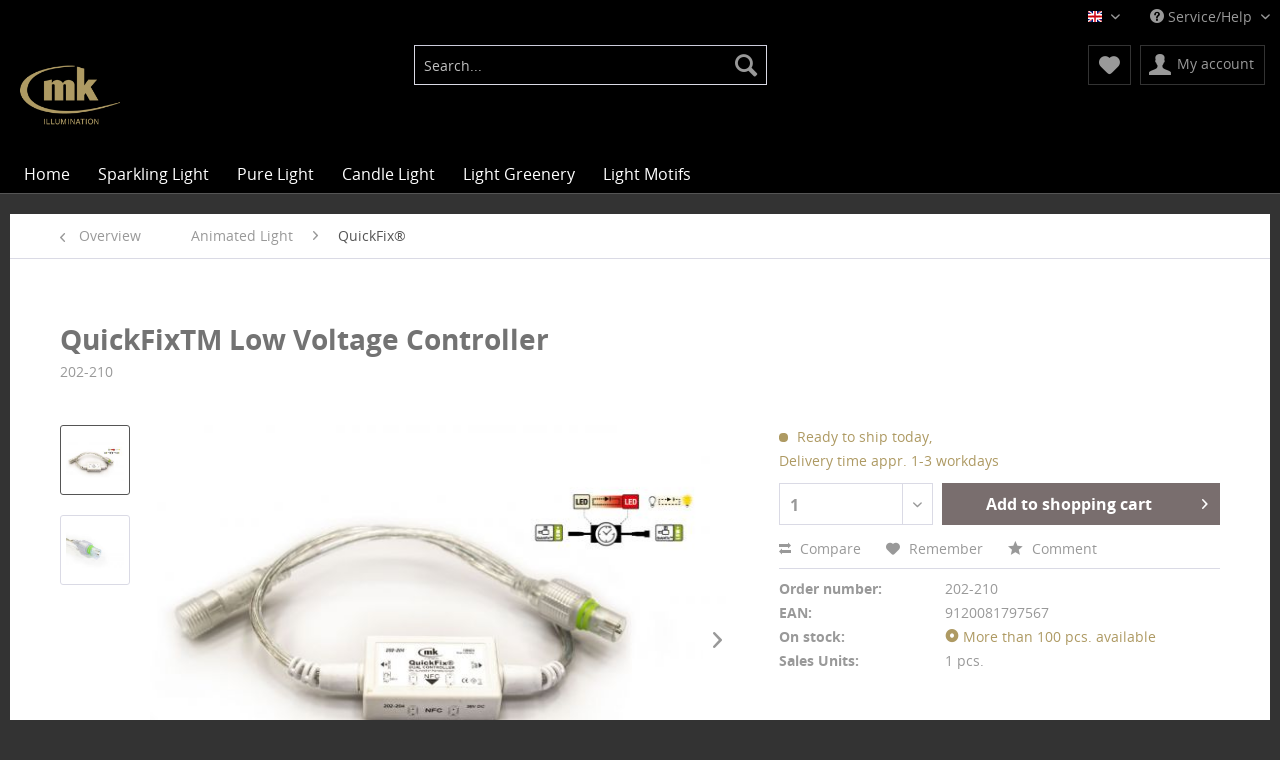

--- FILE ---
content_type: text/html; charset=UTF-8
request_url: https://shop.mk-illumination.com/animated-light/quickfix/quickfix-dualcolor-controller-preprogrammed/1014/quickfixtm-low-voltage-controller?c=542
body_size: 10669
content:
<!DOCTYPE html>
<html class="no-js" lang="en-GB" itemscope="itemscope" itemtype="http://schema.org/WebPage">
<head>
<meta charset="utf-8">
<meta name="author" content="" />
<meta name="robots" content="index,follow" />
<meta name="revisit-after" content="15 days" />
<meta name="keywords" content="effects, QuickFix™, Controller, is, Voltage, Low, The, be, with, or, can, 90W, without, battery, currentless, 120W, friendly, 200W, stored, environmentally" />
<meta name="description" content="QuickFix™ Low Voltage Controller Pre-Programmed
The Pre-programmed QuickFix™ Low Voltage Controller offers a wide variety of pre-programmed effects..." />
<meta property="og:type" content="product" />
<meta property="og:site_name" content="MK Illumination Shop" />
<meta property="og:url" content="http://shop.mk-illumination.com/animated-light/quickfix/quickfix-dualcolor-controller-preprogrammed/1014/quickfixtm-low-voltage-controller" />
<meta property="og:title" content="QuickFixTM Low Voltage Controller" />
<meta property="og:description" content="    QuickFix™ Low Voltage Controller Pre-Programmed
The Pre-programmed QuickFix™ Low Voltage Controller   offers a wide variety of pre-programmed effects that can  be modified. The effects can be customized with the help   of an..." />
<meta property="og:image" content="https://shop.mk-illumination.com/media/image/44/a9/f6/202-210_pro01.jpg" />
<meta property="product:brand" content="MK Illumination Handels GmbH" />
<meta property="product:price" content="1,00" />
<meta property="product:product_link" content="http://shop.mk-illumination.com/animated-light/quickfix/quickfix-dualcolor-controller-preprogrammed/1014/quickfixtm-low-voltage-controller" />
<meta name="twitter:card" content="product" />
<meta name="twitter:site" content="MK Illumination Shop" />
<meta name="twitter:title" content="QuickFixTM Low Voltage Controller" />
<meta name="twitter:description" content="    QuickFix™ Low Voltage Controller Pre-Programmed
The Pre-programmed QuickFix™ Low Voltage Controller   offers a wide variety of pre-programmed effects that can  be modified. The effects can be customized with the help   of an..." />
<meta name="twitter:image" content="https://shop.mk-illumination.com/media/image/44/a9/f6/202-210_pro01.jpg" />
<meta itemprop="copyrightHolder" content="MK Illumination Shop" />
<meta itemprop="copyrightYear" content="2014" />
<meta itemprop="isFamilyFriendly" content="True" />
<meta itemprop="image" content="https://shop.mk-illumination.com/media/image/02/d6/80/mk_logo_gold_facebook.png" />
<meta name="viewport" content="width=device-width, initial-scale=1.0, user-scalable=no">
<meta name="mobile-web-app-capable" content="yes">
<meta name="apple-mobile-web-app-title" content="MK Illumination Shop">
<meta name="apple-mobile-web-app-capable" content="yes">
<meta name="apple-mobile-web-app-status-bar-style" content="default">
<link rel="apple-touch-icon-precomposed" href="/themes/Frontend/Responsive/frontend/_public/src/img/apple-touch-icon-precomposed.png">
<link rel="shortcut icon" href="/themes/Frontend/Responsive/frontend/_public/src/img/favicon.ico">
<meta name="msapplication-navbutton-color" content="#555555" />
<meta name="application-name" content="MK Illumination Shop" />
<meta name="msapplication-starturl" content="http://shop.mk-illumination.com/" />
<meta name="msapplication-window" content="width=1024;height=768" />
<meta name="msapplication-TileImage" content="/themes/Frontend/Responsive/frontend/_public/src/img/win-tile-image.png">
<meta name="msapplication-TileColor" content="#555555">
<meta name="theme-color" content="#555555" />
<link rel="canonical" href="http://shop.mk-illumination.com/animated-light/quickfix/quickfix-dualcolor-controller-preprogrammed/1014/quickfixtm-low-voltage-controller" />
<title itemprop="name">QuickFixTM Low Voltage Controller | QuickFix® | Animated Light | MK Illumination Shop</title>
<link href="/web/cache/1705943707_e2db5820d647b0fd93cc35a68a52c684.css" media="all" rel="stylesheet" type="text/css" />
<script src="/themes/Frontend/Responsive/frontend/_public/src/js/vendors/modernizr/modernizr.custom.35977.js"></script>
</head>
<body class="is--ctl-detail is--act-index">
<div class="swag-cookie-permission" data-cookieForwardTo="" data-shopId="1" data-cookiePermissionUrl="/widgets/SwagCookiePermission/isAffectedUser" data-cookieMode="">
<div class="cookie-bar" style="display: none;">
<p class="bar--paragraph">This page requires cookies. Do you agree with the usage of cookies?
<a href="#" class="cp-enable cp-btn" title="Yes">
<span class="cp-yes-icon cp-icon"></span>
<span class="cp-btn-label">Yes</span>
</a>
<a href="#" class="cp-disable  cp-btn" title="No">
<span class="cp-no-icon cp-icon"></span>
<span class="cp-btn-label">No</span>
</a>
</p>
</div>
</div>
<div class="page-wrap">
<noscript class="noscript-main">
<div class="alert is--warning">
<div class="alert--icon">
<i class="icon--element icon--warning"></i>
</div>
<div class="alert--content">
To be able to use MK&#x20;Illumination&#x20;Shop in full range, we recommend activating Javascript in your browser.
</div>
</div>
</noscript>
<header class="header-main">
<div class="top-bar">
<div class="container block-group">
<nav class="top-bar--navigation block" role="menubar">
<div class="top-bar--language navigation--entry">
<form method="post" class="language--form">
<div class="field--select">
<div class="language--flag en_GB">English</div>
<select name="__shop" class="language--select" data-auto-submit="true">
<option value="1" selected="selected">
English
</option>
<option value="2" >
Deutsch
</option>
</select>
<input type="hidden" name="__redirect" value="1">
<span class="arrow"></span>
</div>
</form>
</div>
<div class="navigation--entry entry--compare is--hidden" role="menuitem" aria-haspopup="true" data-drop-down-menu="true">
</div>
<div class="navigation--entry entry--service has--drop-down" role="menuitem" aria-haspopup="true" data-drop-down-menu="true">
<i class="icon--service"></i> Service/Help
<ul class="service--list is--rounded" role="menu">
<li class="service--entry" role="menuitem">
<a class="service--link" href="http://shop.mk-illumination.com/custom/index/sCustom/9" title="About us" >
About us
</a>
</li>
<li class="service--entry" role="menuitem">
<a class="service--link" href="https://shop.mk-illumination.com/registerFC/index/sValidation/H" title="Partner-Login" target="_self">
Partner-Login
</a>
</li>
<li class="service--entry" role="menuitem">
<a class="service--link" href="https://shop.mk-illumination.com/contact-form" title="Contact" target="_self">
Contact
</a>
</li>
<li class="service--entry" role="menuitem">
<a class="service--link" href="http://shop.mk-illumination.com/imprint" title="Imprint" >
Imprint
</a>
</li>
<li class="service--entry" role="menuitem">
<a class="service--link" href="http://shop.mk-illumination.com/toc" title="TOC" >
TOC
</a>
</li>
<li class="service--entry" role="menuitem">
<a class="service--link" href="http://shop.mk-illumination.com/custom/index/sCustom/7" title="Privacy" >
Privacy
</a>
</li>
</ul>
</div>
</nav>
</div>
</div>
<div class="container header--navigation">
<div class="logo-main block-group" role="banner">
<div class="logo--shop block">
<a class="logo--link" href="http://shop.mk-illumination.com/" title="MK Illumination Shop - Switch to homepage">
<picture>
<source srcset="https://shop.mk-illumination.com/media/image/02/d6/80/mk_logo_gold_facebook.png" media="(min-width: 78.75em)">
<source srcset="https://shop.mk-illumination.com/media/image/02/d6/80/mk_logo_gold_facebook.png" media="(min-width: 64em)">
<source srcset="https://shop.mk-illumination.com/media/image/02/d6/80/mk_logo_gold_facebook.png" media="(min-width: 48em)">
<img srcset="https://shop.mk-illumination.com/media/image/02/d6/80/mk_logo_gold_facebook.png" alt="MK Illumination Shop - Switch to homepage" />
</picture>
</a>
</div>
</div>
<nav class="shop--navigation block-group">
<ul class="navigation--list block-group" role="menubar">
<li class="navigation--entry entry--menu-left" role="menuitem">
<a class="entry--link entry--trigger btn is--icon-left" href="#offcanvas--left" data-offcanvas="true" data-offCanvasSelector=".sidebar-main">
<i class="icon--menu"></i> Menu
</a>
</li>
<li class="navigation--entry entry--search" role="menuitem" data-search="true" aria-haspopup="true">
<a class="btn entry--link entry--trigger" href="#show-hide--search" title="Show / close search">
<i class="icon--search"></i>
<span class="search--display">Search</span>
</a>
<form action="/search" method="get" class="main-search--form">
<input type="search" name="sSearch" class="main-search--field" autocomplete="off" autocapitalize="off" placeholder="Search..." maxlength="30" />
<button type="submit" class="main-search--button">
<i class="icon--search"></i>
<span class="main-search--text">Search</span>
</button>
<div class="form--ajax-loader">&nbsp;</div>
</form>
<div class="main-search--results"></div>
</li>
<li class="navigation--entry entry--notepad" role="menuitem">
<a href="https://shop.mk-illumination.com/note" title="Wish list" class="btn">
<i class="icon--heart"></i>
</a>
</li>
<li class="navigation--entry entry--account" role="menuitem">
<a href="https://shop.mk-illumination.com/account" title="My account" class="btn is--icon-left entry--link account--link">
<i class="icon--account"></i>
<span class="account--display">
My account
</span>
</a>
</li>
<li class="navigation--entry entry--cart" role="menuitem">
<a class="btn is--icon-left cart--link" href="https://shop.mk-illumination.com/checkout/cart" title="Shopping cart">
<span class="cart--display">
Shopping cart
</span>
<span class="badge is--primary is--minimal cart--quantity is--hidden">0</span>
<i class="icon--basket"></i>
<span class="cart--amount">
&euro;0.00 *
</span>
</a>
<div class="ajax-loader">&nbsp;</div>
</li>
</ul>
</nav>
<div class="container--ajax-cart" data-collapse-cart="true" data-displayMode="offcanvas"></div>
</div>
</header>
<nav class="navigation-main">
<div class="container" data-menu-scroller="true" data-listSelector=".navigation--list.container" data-viewPortSelector=".navigation--list-wrapper">
<div class="navigation--list-wrapper">
<ul class="navigation--list container" role="menubar" itemscope="itemscope" itemtype="http://schema.org/SiteNavigationElement">
<li class="navigation--entry is--home" role="menuitem"><a class="navigation--link is--first" href="http://shop.mk-illumination.com/" title="Home" itemprop="url"><span itemprop="name">Home</span></a></li><li class="navigation--entry" role="menuitem"><a class="navigation--link" href="http://shop.mk-illumination.com/sparkling-light/" title="Sparkling Light" itemprop="url"><span itemprop="name">Sparkling Light</span></a></li><li class="navigation--entry" role="menuitem"><a class="navigation--link" href="http://shop.mk-illumination.com/pure-light/" title="Pure Light" itemprop="url"><span itemprop="name">Pure Light</span></a></li><li class="navigation--entry" role="menuitem"><a class="navigation--link" href="http://shop.mk-illumination.com/candle-light/" title="Candle Light" itemprop="url"><span itemprop="name">Candle Light</span></a></li><li class="navigation--entry" role="menuitem"><a class="navigation--link" href="http://shop.mk-illumination.com/light-greenery/" title="Light Greenery" itemprop="url"><span itemprop="name">Light Greenery</span></a></li><li class="navigation--entry" role="menuitem"><a class="navigation--link" href="http://shop.mk-illumination.com/light-motifs/" title="Light Motifs" itemprop="url"><span itemprop="name">Light Motifs</span></a></li>            </ul>
</div>
<div class="advanced-menu" data-advanced-menu="true" data-hoverDelay="250">
<div class="menu--container">
<div class="button-container">
<a href="http://shop.mk-illumination.com/sparkling-light/" class="button--category" title="To category Sparkling Light">
<i class="icon--arrow-right"></i>
To category Sparkling Light
</a>
<span class="button--close">
<i class="icon--cross"></i>
</span>
</div>
<div class="content--wrapper has--teaser">
<div class="menu--teaser" style="width: 100%;">
<a href="http://shop.mk-illumination.com/sparkling-light/" title="To category Sparkling Light" class="teaser--image" style="background-image: url(https://shop.mk-illumination.com/media/image/g0/0e/65/outdoor.jpg);"></a>
</div>
</div>
</div>
<div class="menu--container">
<div class="button-container">
<a href="http://shop.mk-illumination.com/pure-light/" class="button--category" title="To category Pure Light">
<i class="icon--arrow-right"></i>
To category Pure Light
</a>
<span class="button--close">
<i class="icon--cross"></i>
</span>
</div>
<div class="content--wrapper has--teaser">
<div class="menu--teaser" style="width: 100%;">
<a href="http://shop.mk-illumination.com/pure-light/" title="To category Pure Light" class="teaser--image" style="background-image: url(https://shop.mk-illumination.com/media/image/68/f9/c3/sk_dunajska-streda_city_leisure_DSC_3686.jpg);"></a>
</div>
</div>
</div>
<div class="menu--container">
<div class="button-container">
<a href="http://shop.mk-illumination.com/candle-light/" class="button--category" title="To category Candle Light">
<i class="icon--arrow-right"></i>
To category Candle Light
</a>
<span class="button--close">
<i class="icon--cross"></i>
</span>
</div>
<div class="content--wrapper has--teaser">
<div class="menu--teaser" style="width: 100%;">
<a href="http://shop.mk-illumination.com/candle-light/" title="To category Candle Light" class="teaser--image" style="background-image: url(https://shop.mk-illumination.com/media/image/04/71/cb/header_tradition.jpg);"></a>
</div>
</div>
</div>
<div class="menu--container">
<div class="button-container">
<a href="http://shop.mk-illumination.com/light-greenery/" class="button--category" title="To category Light Greenery">
<i class="icon--arrow-right"></i>
To category Light Greenery
</a>
<span class="button--close">
<i class="icon--cross"></i>
</span>
</div>
<div class="content--wrapper has--teaser">
<div class="menu--teaser" style="width: 100%;">
<a href="http://shop.mk-illumination.com/light-greenery/" title="To category Light Greenery" class="teaser--image" style="background-image: url(https://shop.mk-illumination.com/media/image/83/d9/48/at_Klagenfurt_City-Arkaden_shop_IMG_8650.jpg);"></a>
</div>
</div>
</div>
<div class="menu--container">
<div class="button-container">
<a href="http://shop.mk-illumination.com/light-motifs/" class="button--category" title="To category Light Motifs">
<i class="icon--arrow-right"></i>
To category Light Motifs
</a>
<span class="button--close">
<i class="icon--cross"></i>
</span>
</div>
<div class="content--wrapper has--teaser">
<div class="menu--teaser" style="width: 100%;">
<a href="http://shop.mk-illumination.com/light-motifs/" title="To category Light Motifs" class="teaser--image" style="background-image: url(https://shop.mk-illumination.com/media/image/1b/7a/58/nl_Cruquius_shop_IMG_8980.jpg);"></a>
</div>
</div>
</div>
</div>
</div>
</nav>
<section class="content-main container block-group">
<nav class="content--breadcrumb block">
<a class="breadcrumb--button breadcrumb--link" href="http://shop.mk-illumination.com/cat/index/sCategory/542" title="Overview">
<i class="icon--arrow-left"></i>
<span class="breadcrumb--title">Overview</span>
</a>
<ul class="breadcrumb--list" role="menu" itemscope itemtype="http://schema.org/BreadcrumbList">
<li class="breadcrumb--entry" itemprop="itemListElement" itemscope itemtype="http://schema.org/ListItem">
<a class="breadcrumb--link" href="http://shop.mk-illumination.com/cat/index/sCategory/359" title="Animated Light" itemprop="item">
<link itemprop="url" href="https://shop.mk-illumination.com/cat/index/sCategory/359" />
<span class="breadcrumb--title" itemprop="name">Animated Light</span>
</a>
<meta itemprop="position" content="0" />
</li>
<li class="breadcrumb--separator">
<i class="icon--arrow-right"></i>
</li>
<li class="breadcrumb--entry is--active" itemprop="itemListElement" itemscope itemtype="http://schema.org/ListItem">
<a class="breadcrumb--link" href="http://shop.mk-illumination.com/cat/index/sCategory/542" title="QuickFix®" itemprop="item">
<link itemprop="url" href="https://shop.mk-illumination.com/cat/index/sCategory/542" />
<span class="breadcrumb--title" itemprop="name">QuickFix®</span>
</a>
<meta itemprop="position" content="1" />
</li>
</ul>
</nav>
<nav class="product--navigation">
<a href="#" class="navigation--link link--prev">
<div class="link--prev-button">
<span class="link--prev-inner">Previous</span>
</div>
<div class="image--wrapper">
<div class="image--container"></div>
</div>
</a>
<a href="#" class="navigation--link link--next">
<div class="link--next-button">
<span class="link--next-inner">Next</span>
</div>
<div class="image--wrapper">
<div class="image--container"></div>
</div>
</a>
</nav>
<div class="ajax-alert-container container flash--messages" data-success-text="Der Artikel wurde erfolgreich in den Anfragekorb gelegt" data-error-text="Der Artikel konnte nicht in den Anfragekorb gelegt werden"></div>
<div class="content-main--inner">
<aside class="sidebar-main off-canvas">
<div class="navigation--smartphone">
<ul class="navigation--list ">
<li class="navigation--entry entry--close-off-canvas">
<a href="#close-categories-menu" title="Close menu" class="navigation--link">
Close menu <i class="icon--arrow-right"></i>
</a>
</li>
<div class="mobile--switches">
<div class="top-bar--language navigation--entry">
<form method="post" class="language--form">
<div class="field--select">
<div class="language--flag en_GB">English</div>
<select name="__shop" class="language--select" data-auto-submit="true">
<option value="1" selected="selected">
English
</option>
<option value="2" >
Deutsch
</option>
</select>
<input type="hidden" name="__redirect" value="1">
<span class="arrow"></span>
</div>
</form>
</div>
</div>
</ul>
</div>
<div class="sidebar--categories-wrapper" data-subcategory-nav="true" data-mainCategoryId="3" data-categoryId="542" data-fetchUrl="/widgets/listing/getCategory/categoryId/542">
<div class="categories--headline navigation--headline">
Categories
</div>
<div class="sidebar--categories-navigation">
<ul class="sidebar--navigation categories--navigation navigation--list is--drop-down is--level0 is--rounded" role="menu">
<li class="navigation--entry has--sub-children" role="menuitem">
<a class="navigation--link link--go-forward" href="http://shop.mk-illumination.com/sparkling-light/" data-categoryId="357" data-fetchUrl="/widgets/listing/getCategory/categoryId/357" title="Sparkling Light">
Sparkling Light
<span class="is--icon-right">
<i class="icon--arrow-right"></i>
</span>
</a>
</li>
<li class="navigation--entry has--sub-children" role="menuitem">
<a class="navigation--link link--go-forward" href="http://shop.mk-illumination.com/pure-light/" data-categoryId="157" data-fetchUrl="/widgets/listing/getCategory/categoryId/157" title="Pure Light">
Pure Light
<span class="is--icon-right">
<i class="icon--arrow-right"></i>
</span>
</a>
</li>
<li class="navigation--entry has--sub-children" role="menuitem">
<a class="navigation--link link--go-forward" href="http://shop.mk-illumination.com/candle-light/" data-categoryId="525" data-fetchUrl="/widgets/listing/getCategory/categoryId/525" title="Candle Light">
Candle Light
<span class="is--icon-right">
<i class="icon--arrow-right"></i>
</span>
</a>
</li>
<li class="navigation--entry has--sub-children" role="menuitem">
<a class="navigation--link link--go-forward" href="http://shop.mk-illumination.com/light-greenery/" data-categoryId="163" data-fetchUrl="/widgets/listing/getCategory/categoryId/163" title="Light Greenery">
Light Greenery
<span class="is--icon-right">
<i class="icon--arrow-right"></i>
</span>
</a>
</li>
<li class="navigation--entry has--sub-children" role="menuitem">
<a class="navigation--link link--go-forward" href="http://shop.mk-illumination.com/light-motifs/" data-categoryId="527" data-fetchUrl="/widgets/listing/getCategory/categoryId/527" title="Light Motifs">
Light Motifs
<span class="is--icon-right">
<i class="icon--arrow-right"></i>
</span>
</a>
</li>
</ul>
</div>
<div class="shop-sites--container is--rounded">
<div class="shop-sites--headline navigation--headline">
Information
</div>
<ul class="shop-sites--navigation sidebar--navigation navigation--list is--drop-down is--level0" role="menu">
<li class="navigation--entry" role="menuitem">
<a class="navigation--link" href="http://shop.mk-illumination.com/custom/index/sCustom/9" title="About us" data-categoryId="9" data-fetchUrl="/widgets/listing/getCustomPage/pageId/9" >
About us
</a>
</li>
<li class="navigation--entry" role="menuitem">
<a class="navigation--link" href="https://shop.mk-illumination.com/registerFC/index/sValidation/H" title="Partner-Login" data-categoryId="21" data-fetchUrl="/widgets/listing/getCustomPage/pageId/21" target="">
Partner-Login
</a>
</li>
<li class="navigation--entry" role="menuitem">
<a class="navigation--link" href="https://shop.mk-illumination.com/contact-form" title="Contact" data-categoryId="1" data-fetchUrl="/widgets/listing/getCustomPage/pageId/1" target="">
Contact
</a>
</li>
<li class="navigation--entry" role="menuitem">
<a class="navigation--link" href="http://shop.mk-illumination.com/imprint" title="Imprint" data-categoryId="3" data-fetchUrl="/widgets/listing/getCustomPage/pageId/3" >
Imprint
</a>
</li>
<li class="navigation--entry" role="menuitem">
<a class="navigation--link" href="http://shop.mk-illumination.com/toc" title="TOC" data-categoryId="30" data-fetchUrl="/widgets/listing/getCustomPage/pageId/30" >
TOC
</a>
</li>
<li class="navigation--entry" role="menuitem">
<a class="navigation--link" href="http://shop.mk-illumination.com/custom/index/sCustom/7" title="Privacy" data-categoryId="7" data-fetchUrl="/widgets/listing/getCustomPage/pageId/7" >
Privacy
</a>
</li>
</ul>
</div>
</div>
</aside>
<div class="content--wrapper">
<div class="content product--details" itemscope itemtype="http://schema.org/Product" data-product-navigation="/widgets/listing/productNavigation" data-category-id="542" data-main-ordernumber="202-210" data-ajax-wishlist="true" data-compare-ajax="true" data-ajax-variants-container="true">
<header class="product--header">
<div class="product--info">
<h1 class="product--title" itemprop="name">
QuickFixTM Low Voltage Controller
</h1><br /><br />
<div class="product--subtitle" itemprop="number">
202-210
</div>
<div class="product--rating-container">
<a href="#product--publish-comment" class="product--rating-link" rel="nofollow" title="Comment">
<span class="product--rating">
</span>
</a>
</div>
</div>
</header>
<div class="product--detail-upper block-group">
<div class="product--image-container image-slider product--image-zoom" data-image-slider="true" data-image-gallery="true" data-maxZoom="0" data-thumbnails=".image--thumbnails" >
<div class="image--thumbnails image-slider--thumbnails">
<div class="image-slider--thumbnails-slide">
<a href="" title="Preview: QuickFixTM Low Voltage Controller" class="thumbnail--link is--active">
<img srcset="https://shop.mk-illumination.com/media/image/ea/77/c5/202-210_pro01_200x200.jpg, https://shop.mk-illumination.com/media/image/88/0d/ed/202-210_pro01_200x200@2x.jpg 2x" alt="Preview: QuickFixTM Low Voltage Controller" title="Preview: QuickFixTM Low Voltage Controller" class="thumbnail--image" />
</a>
<a href="" title="Preview: QuickFixTM Low Voltage Controller" class="thumbnail--link">
<img srcset="https://shop.mk-illumination.com/media/image/0d/52/c6/QF-Connector_LV590f8976b8f65_200x200.jpg, https://shop.mk-illumination.com/media/image/53/aa/2b/QF-Connector_LV590f8976b8f65_200x200@2x.jpg 2x" alt="Preview: QuickFixTM Low Voltage Controller" title="Preview: QuickFixTM Low Voltage Controller" class="thumbnail--image" />
</a>
</div>
</div>
<div class="image-slider--container"><div class="image-slider--slide"><div class="image--box image-slider--item"><span class="image--element"data-img-large="https://shop.mk-illumination.com/media/image/fd/18/de/202-210_pro01_1280x1280.jpg"data-img-small="https://shop.mk-illumination.com/media/image/ea/77/c5/202-210_pro01_200x200.jpg"data-img-original="https://shop.mk-illumination.com/media/image/44/a9/f6/202-210_pro01.jpg"data-alt="QuickFixTM Low Voltage Controller"><span class="image--media"><img srcset="https://shop.mk-illumination.com/media/image/fc/55/f3/202-210_pro01_600x600.jpg, https://shop.mk-illumination.com/media/image/6b/3e/1b/202-210_pro01_600x600@2x.jpg 2x" alt="QuickFixTM Low Voltage Controller" itemprop="image" /></span></span></div><div class="image--box image-slider--item"><span class="image--element"data-img-large="https://shop.mk-illumination.com/media/image/2e/69/21/QF-Connector_LV590f8976b8f65_1280x1280.jpg"data-img-small="https://shop.mk-illumination.com/media/image/0d/52/c6/QF-Connector_LV590f8976b8f65_200x200.jpg"data-img-original="https://shop.mk-illumination.com/media/image/de/46/62/QF-Connector_LV590f8976b8f65.jpg"data-alt="QuickFixTM Low Voltage Controller"><span class="image--media"><img srcset="https://shop.mk-illumination.com/media/image/78/47/e6/QF-Connector_LV590f8976b8f65_600x600.jpg, https://shop.mk-illumination.com/media/image/b2/50/c4/QF-Connector_LV590f8976b8f65_600x600@2x.jpg 2x" alt="QuickFixTM Low Voltage Controller" itemprop="image" /></span></span></div></div></div>
<div class="image--dots image-slider--dots panel--dot-nav">
<a href="#" class="dot--link">&nbsp;</a>
<a href="#" class="dot--link">&nbsp;</a>
</div>
</div>
<div class="product--buybox block">
<meta itemprop="brand" content="MK Illumination Handels GmbH"/>
<meta itemprop="weight" content="0.18 kg"/>
<meta itemprop="height" content="0.04 cm"/>
<meta itemprop="width" content="0.028 cm"/>
<meta itemprop="depth" content="0.07 cm"/>
<div itemprop="offers" itemscope itemtype="http://schema.org/Offer" class="buybox--inner">
<meta itemprop="priceCurrency" content="EUR"/>
<div class="product--delivery">
<link itemprop="availability" href="http://schema.org/InStock" />
<p class="delivery--information">
<span class="delivery--text delivery--text-available">
<i class="delivery--status-icon delivery--status-available"></i>
Ready to ship today, <br/> Delivery time appr. 1-3 workdays
</span>
</p>
</div>
<div class="product--configurator">
</div>
<form name="sAddToBasket" method="post" action="https://shop.mk-illumination.com/checkout/addArticle" class="buybox--form" data-add-article="true" data-eventName="submit" data-showModal="false" data-addArticleUrl="https://shop.mk-illumination.com/checkout/ajaxAddArticleCart">
<input type="hidden" name="sActionIdentifier" value=""/>
<input type="hidden" name="sAddAccessories" id="sAddAccessories" value=""/>
<input type="hidden" name="sAdd" value="202-210"/>
<div class="buybox--button-container block-group">
<div class="buybox--quantity block">
<select id="sQuantity" name="sQuantity" class="quantity--select">
<option value="1">1</option>
<option value="2">2</option>
<option value="3">3</option>
<option value="4">4</option>
<option value="5">5</option>
<option value="6">6</option>
<option value="7">7</option>
<option value="8">8</option>
<option value="9">9</option>
<option value="10">10</option>
<option value="11">11</option>
<option value="12">12</option>
<option value="13">13</option>
<option value="14">14</option>
<option value="15">15</option>
<option value="16">16</option>
<option value="17">17</option>
<option value="18">18</option>
<option value="19">19</option>
<option value="20">20</option>
<option value="21">21</option>
<option value="22">22</option>
<option value="23">23</option>
<option value="24">24</option>
<option value="25">25</option>
<option value="26">26</option>
<option value="27">27</option>
<option value="28">28</option>
<option value="29">29</option>
<option value="30">30</option>
<option value="31">31</option>
<option value="32">32</option>
<option value="33">33</option>
<option value="34">34</option>
<option value="35">35</option>
<option value="36">36</option>
<option value="37">37</option>
<option value="38">38</option>
<option value="39">39</option>
<option value="40">40</option>
<option value="41">41</option>
<option value="42">42</option>
<option value="43">43</option>
<option value="44">44</option>
<option value="45">45</option>
<option value="46">46</option>
<option value="47">47</option>
<option value="48">48</option>
<option value="49">49</option>
<option value="50">50</option>
<option value="51">51</option>
<option value="52">52</option>
<option value="53">53</option>
<option value="54">54</option>
<option value="55">55</option>
<option value="56">56</option>
<option value="57">57</option>
<option value="58">58</option>
<option value="59">59</option>
<option value="60">60</option>
<option value="61">61</option>
<option value="62">62</option>
<option value="63">63</option>
<option value="64">64</option>
<option value="65">65</option>
<option value="66">66</option>
<option value="67">67</option>
<option value="68">68</option>
<option value="69">69</option>
<option value="70">70</option>
<option value="71">71</option>
<option value="72">72</option>
<option value="73">73</option>
<option value="74">74</option>
<option value="75">75</option>
<option value="76">76</option>
<option value="77">77</option>
<option value="78">78</option>
<option value="79">79</option>
<option value="80">80</option>
<option value="81">81</option>
<option value="82">82</option>
<option value="83">83</option>
<option value="84">84</option>
<option value="85">85</option>
<option value="86">86</option>
<option value="87">87</option>
<option value="88">88</option>
<option value="89">89</option>
<option value="90">90</option>
<option value="91">91</option>
<option value="92">92</option>
<option value="93">93</option>
<option value="94">94</option>
<option value="95">95</option>
<option value="96">96</option>
<option value="97">97</option>
<option value="98">98</option>
<option value="99">99</option>
<option value="100">100</option>
</select>
</div>
<button class="buybox--button block btn is--primary is--icon-right is--center is--large" name="Add to shopping cart">
Add to shopping cart <i class="icon--arrow-right"></i>
</button>
</div>
</form>
<nav class="product--actions">
<form action="https://shop.mk-illumination.com/compare/add_article/articleID/1014" method="post" class="action--form">
<button type="submit" data-product-compare-add="true" title="Compare" class="action--link action--compare">
<i class="icon--compare"></i> Compare
</button>
</form>
<form action="https://shop.mk-illumination.com/note/add/ordernumber/202-210" method="post" class="action--form">
<button type="submit" class="action--link link--notepad" title="Add to wish list" data-ajaxUrl="https://shop.mk-illumination.com/note/ajaxAdd/ordernumber/202-210" data-text="Saved">
<i class="icon--heart"></i> <span class="action--text">Remember</span>
</button>
</form>
<a href="#content--product-reviews" data-show-tab="true" class="action--link link--publish-comment" rel="nofollow" title="Comment">
<i class="icon--star"></i> Comment
</a>
</nav>
</div>
<ul class="product--base-info list--unstyled">
<li class="base-info--entry entry--sku">
<strong class="entry--label">
Order number:
</strong>
<meta itemprop="productID" content="2588"/>
<span class="entry--content" itemprop="sku">
202-210
</span>
</li>
<li class="base-info--entry entry--ean">
<strong class="entry--label">EAN:</strong>
<span class="entry--content" itemprop="gtin13">9120081797567</span>
</li>
<li class="base-info--entry entry-attribute">
<strong class="entry--label">
On stock:
</strong>
<span class="entry--content delivery--information">
<link itemprop="availability" href="http://schema.org/InStock" />
<span class="delivery--text delivery--text-available">
<i class="icon--cd delivery--status-available"></i>
More than 100 pcs. available
</span>
</span>
</li>
<li class="base-info--entry entry-attribute">
<strong class="entry--label">
Sales Units:
</strong>
<span class="entry--content">
1 pcs.
</span>
</li>
</ul>
</div>
</div>
<div class="tab-menu--product">
<div class="tab--navigation">
<a href="#" class="tab--link" title="Description" data-tabName="description">Description</a>
<a class="tab--link" title="Technical Data" href="#">Technical Data</a>
<a href="#" class="tab--link" title="Evaluations" data-tabName="rating">
Evaluations
<span class="product--rating-count">0</span>
</a>
</div>
<div class="tab--container-list">
<div class="tab--container">
<div class="tab--header">
<a href="#" class="tab--title" title="Description">Description</a>
</div>
<div class="tab--preview">
QuickFix™ Low Voltage Controller Pre-Programmed
The Pre-programmed QuickFix™ Low...<a href="#" class="tab--link" title=" more"> more</a>
</div>
<div class="tab--content">
<div class="buttons--off-canvas">
<a href="#" title="Close menu" class="close--off-canvas">
<i class="icon--arrow-left"></i>
Close menu
</a>
</div>
<div class="content--description">
<div class="content--title">
Product information "QuickFixTM Low Voltage Controller"
</div>
<div class="product--description" itemprop="description">
<p><span style="text-decoration: underline;"><strong><span style="left: 47.25px; top: 848.133px; font-size: 11.6667px; font-family: sans-serif; transform: scaleX(0.957574);">QuickFix™ Low Voltage Controller Pre-Programmed</span></strong></span></p>
<p><span style="left: 47.25px; top: 871.75px; font-size: 11.6667px; font-family: sans-serif; transform: scaleX(0.958857);">The Pre-programmed QuickFix™ Low Voltage Controller </span><span style="left: 47.25px; top: 883.567px; font-size: 11.6667px; font-family: sans-serif; transform: scaleX(0.957594);">offers a wide variety of pre-programmed effects that can</span><span style="left: 47.25px; top: 895.383px; font-size: 11.6667px; font-family: sans-serif; transform: scaleX(0.950663);">be modified. The effects can be customized with the help </span><span style="left: 47.25px; top: 907.183px; font-size: 11.6667px; font-family: sans-serif; transform: scaleX(0.947731);">of an NFC-enabled smartphone. All effects can also be</span><span style="left: 47.25px; top: 919px; font-size: 11.6667px; font-family: sans-serif; transform: scaleX(0.962474);"> triggered by a date- or time-related event.</span><span style="left: 47.25px; top: 930.817px; font-size: 11.6667px; font-family: sans-serif; transform: scaleX(0.950648);"> The real-time clock (RTC) is stored environmentally </span><span style="left: 47.25px; top: 942.617px; font-size: 11.6667px; font-family: sans-serif; transform: scaleX(0.959465);">friendly without battery, the currentless buffering is </span><span style="left: 47.25px; top: 954.433px; font-size: 11.6667px; font-family: sans-serif; transform: scaleX(0.958594);">sufficient for 21 days.</span></p>
<p><span style="left: 47.25px; top: 978.05px; font-size: 11.6667px; font-family: sans-serif; transform: scaleX(0.957871);">The QuickFix™ Low Voltage Controller is compatible with </span><span style="left: 47.25px; top: 989.867px; font-size: 11.6667px; font-family: sans-serif; transform: scaleX(0.962357);">the following power supplies: 35W, 70W, 90W, 120W </span><span style="left: 47.25px; top: 1001.68px; font-size: 11.6667px; font-family: sans-serif; transform: scaleX(0.951028);">or 200W</span></p>
</div>
<div class="content--title product--links">
Related links to "QuickFixTM Low Voltage Controller"
</div>
<ul class="content--list list--unstyled">
<li class="list--entry">
<a href="http://shop.mk-illumination.com/anfrage-formular?sInquiry=detail&sOrdernumber=202-210" rel="nofollow" class="content--link link--contact" title="Do you have any questions concerning this product?">
<i class="icon--arrow-right"></i> Do you have any questions concerning this product?
</a>
</li>
</ul>
</div>
</div>
</div>
<div class="tab--container">
<div class="tab--header"><a class="tab--title" title="Technical Data" href="#">Technical Data</a></div>
<div class="tab--content"><div class="buttons--off-canvas">
<a class="close--off-canvas" href="#">
<i class="icon--arrow-left"></i>
Zurück
</a>
</div>
<div class="custom-content--description">
<div class="content--description padding--top">
<div class="content--title">
Technical information "QuickFixTM Low Voltage Controller"
</div>
<div class="content--description--left">
<span class="entry--label">
Length:
</span>
<span class="entry--content">
0.07 m
</span>
<br />
<span class="entry--label">
Width:
</span>
<span class="entry--content">
0.028 m
</span>
<br />
<span class="entry--label">
Height:
</span>
<span class="entry--content">
0.04 m
</span>
<br />
<span class="entry--content">
36V ,
</span>
<br />
<br /><br/>
<br />
<br />
<div class="content--QFSystem">
<div class="content--QFSystem--Cminus">55</div>
QuickFix&reg; Point System
</div>
</div>
<div class="content--description--right">
</div>
<div class="clearer"></div>
</div>
<div class="content--description padding--sides">
<div class="content--title">
Product Datasheet "QuickFixTM Low Voltage Controller"
</div>
Find dimensions and more product details in the Product Datasheet below.
<br /><br/>
<p><strong>Download Datasheet:</strong></p>
<p><a title="Datasheet 202-210" href="/media/pdf/eng/datasheet_202-210.pdf" target="_blank"><img style="float: left;" src="https://shop.mk-illumination.com/media/image/pdf.png" alt="">&nbsp; 202-210</a></p>
</div>
</div>
</div>
</div>
<div class="tab--container">
<div class="tab--header">
<a href="#" class="tab--title" title="Evaluations">Evaluations</a>
<span class="product--rating-count">0</span>
</div>
<div class="tab--preview">
Read, write and discuss reviews...<a href="#" class="tab--link" title=" more"> more</a>
</div>
<div class="tab--content">
<div class="buttons--off-canvas">
<a href="#" title="Close menu" class="close--off-canvas">
<i class="icon--arrow-left"></i>
Close menu
</a>
</div>
<div class="content--product-reviews" id="detail--product-reviews">
<div class="content--title">
Customer evaluation for  "QuickFixTM Low Voltage Controller"
</div>
<div class="review--form-container">
<div id="product--publish-comment" class="content--title">
Write an evaluation
</div>
<div class="alert is--warning is--rounded">
<div class="alert--icon">
<i class="icon--element icon--warning"></i>
</div>
<div class="alert--content">
Evaluations will be activated after verification.
</div>
</div>
<form method="post" action="https://shop.mk-illumination.com/animated-light/quickfix/quickfix-dualcolor-controller-preprogrammed/1014/quickfixtm-low-voltage-controller?action=rating&amp;c=542#detail--product-reviews" class="content--form review--form">
<input name="sVoteName" type="text" value="" class="review--field" placeholder="Your name*" required="required" aria-required="true" />
<input name="sVoteMail" type="email" value="" class="review--field" placeholder="Your email address*" required="required" aria-required="true" />
<input name="sVoteSummary" type="text" value="" id="sVoteSummary" class="review--field" placeholder="Summary*" required="required" aria-required="true" />
<div class="field--select review--field">
<span class="arrow"></span>
<select name="sVoteStars">
<option value="10">10 excellent</option>
<option value="9">9</option>
<option value="8">8</option>
<option value="7">7</option>
<option value="6">6</option>
<option value="5">5</option>
<option value="4">4</option>
<option value="3">3</option>
<option value="2">2</option>
<option value="1">1 very poor</option>
</select>
</div>
<textarea name="sVoteComment" placeholder="Your opinion" cols="3" rows="2" class="review--field"></textarea>
<div class="review--captcha">
<div class="captcha--placeholder" data-src="/widgets/Captcha/refreshCaptcha"></div>
<strong class="captcha--notice">Please enter these characters in the following text field.</strong>
<div class="captcha--code">
<input type="text" name="sCaptcha" class="review--field" required="required" aria-required="true" />
</div>
</div>
<p class="review--notice">
The fields marked with * are required.
</p>
<div class="review--actions">
<button type="submit" class="btn is--primary" name="Submit">
Save
</button>
</div>
</form>
</div>
</div>
</div>
</div>
</div>
</div>
<div class="tab-menu--cross-selling">
<div class="tab--navigation">
<a href="#content--also-bought" title="Customers also bought" class="tab--link">Customers also bought</a>
<a href="#content--customer-viewed" title="Customers also viewed" class="tab--link">Customers also viewed</a>
</div>
<div class="tab--container-list">
<div class="tab--container" data-tab-id="alsobought">
<div class="tab--header">
<a href="#" class="tab--title" title="Customers also bought">Customers also bought</a>
</div>
<div class="tab--content content--also-bought">
</div>
</div>
<div class="tab--container" data-tab-id="alsoviewed">
<div class="tab--header">
<a href="#" class="tab--title" title="Customers also viewed">Customers also viewed</a>
</div>
<div class="tab--content content--also-viewed">
<div class="viewed--content">
<div class="product-slider " data-initOnEvent="onShowContent-alsoviewed" data-product-slider="true">
<div class="product-slider--container">
<div class="product-slider--item">
<div class="product--box box--slider" data-page-index="" data-ordernumber="202-205" data-category-id="542">
<div class="box--content is--rounded">
<div class="product--badges">
<div class="product--badge badge--requestcart" style="background-color: #E74C3C">
<div class="request-cart--icon"><img src="/engine/Shopware/Plugins/Community/Frontend/OmecoRequestCart/Views/frontend/_public/src/img/request-cart.png" title="price on request"></div>
</div>
<div class="product--badge badge--recommend">
IP67
</div>
</div>
<div class="product--info">
<a href="http://shop.mk-illumination.com/animated-light/quickfix/quickfix-dualcolor-controller-4dmx/1016/quickfixtm-low-voltage-controller-dmx" title="QuickFixTM Low Voltage Controller DMX" class="product--image">
<span class="image--element">
<span class="image--media">
<img srcset="https://shop.mk-illumination.com/media/image/6e/49/cb/202-205_pro01_200x200.jpg, https://shop.mk-illumination.com/media/image/e1/f9/bc/202-205_pro01_200x200@2x.jpg 2x" alt="QuickFixTM Low Voltage Controller DMX" title="QuickFixTM Low Voltage Controller DMX" />
</span>
</span>
</a>
<a href="http://shop.mk-illumination.com/animated-light/quickfix/quickfix-dualcolor-controller-4dmx/1016/quickfixtm-low-voltage-controller-dmx" class="product--title" title="QuickFixTM Low Voltage Controller DMX">
QuickFixTM Low Voltage Controller DMX
</a>
<div class="product--price-info">
<div class="price--unit"></div>
<div class="product--price">
<span class="price--default is--nowrap">
price on request
</span>
</div>
</div>
</div>
</div>
</div>
</div>
<div class="product-slider--item">
<div class="product--box box--slider" data-page-index="" data-ordernumber="202-209" data-category-id="542">
<div class="box--content is--rounded">
<div class="product--badges">
<div class="product--badge badge--requestcart" style="background-color: #E74C3C">
<div class="request-cart--icon"><img src="/engine/Shopware/Plugins/Community/Frontend/OmecoRequestCart/Views/frontend/_public/src/img/request-cart.png" title="price on request"></div>
</div>
<div class="product--badge badge--recommend">
IP67
</div>
</div>
<div class="product--info">
<a href="http://shop.mk-illumination.com/animated-light/quickfix/quickfix-dualcolor-controller-1dmx/1015/quickfixtm-low-voltage-controller-dmx" title="QuickFixTM Low Voltage Controller DMX" class="product--image">
<span class="image--element">
<span class="image--media">
<img srcset="https://shop.mk-illumination.com/media/image/38/09/6b/202-209_pro01_200x200.jpg, https://shop.mk-illumination.com/media/image/ab/93/83/202-209_pro01_200x200@2x.jpg 2x" alt="QuickFixTM Low Voltage Controller DMX" title="QuickFixTM Low Voltage Controller DMX" />
</span>
</span>
</a>
<a href="http://shop.mk-illumination.com/animated-light/quickfix/quickfix-dualcolor-controller-1dmx/1015/quickfixtm-low-voltage-controller-dmx" class="product--title" title="QuickFixTM Low Voltage Controller DMX">
QuickFixTM Low Voltage Controller DMX
</a>
<div class="product--price-info">
<div class="price--unit"></div>
<div class="product--price">
<span class="price--default is--nowrap">
price on request
</span>
</div>
</div>
</div>
</div>
</div>
</div>
<div class="product-slider--item">
<div class="product--box box--slider" data-page-index="" data-ordernumber="029-661" data-category-id="542">
<div class="box--content is--rounded">
<div class="product--badges">
<div class="product--badge badge--requestcart" style="background-color: #E74C3C">
<div class="request-cart--icon"><img src="/engine/Shopware/Plugins/Community/Frontend/OmecoRequestCart/Views/frontend/_public/src/img/request-cart.png" title="price on request"></div>
</div>
<div class="product--badge badge--recommend">
IP67
</div>
</div>
<div class="product--info">
<a href="http://shop.mk-illumination.com/animated-light/led-dual-string-lite/led-dual-string-lite-120/1011/led-dual-string-lite-120" title="LED Dual String Lite® 120" class="product--image">
<span class="image--element">
<span class="image--media">
<img srcset="https://shop.mk-illumination.com/media/image/38/2e/15/028-002_pro01_200x200.jpg, https://shop.mk-illumination.com/media/image/bf/0d/32/028-002_pro01_200x200@2x.jpg 2x" alt="LED Dual String Lite® 120" title="LED Dual String Lite® 120" />
</span>
</span>
</a>
<a href="http://shop.mk-illumination.com/animated-light/led-dual-string-lite/led-dual-string-lite-120/1011/led-dual-string-lite-120" class="product--title" title="LED Dual String Lite® 120">
LED Dual String Lite® 120
</a>
<div class="product--price-info">
<div class="price--unit"></div>
<div class="product--price">
<span class="price--default is--nowrap">
price on request
</span>
</div>
</div>
</div>
</div>
</div>
</div>
<div class="product-slider--item">
<div class="product--box box--slider" data-page-index="" data-ordernumber="029-010" data-category-id="542">
<div class="box--content is--rounded">
<div class="product--badges">
<div class="product--badge badge--requestcart" style="background-color: #E74C3C">
<div class="request-cart--icon"><img src="/engine/Shopware/Plugins/Community/Frontend/OmecoRequestCart/Views/frontend/_public/src/img/request-cart.png" title="price on request"></div>
</div>
<div class="product--badge badge--recommend">
IP67
</div>
</div>
<div class="product--info">
<a href="http://shop.mk-illumination.com/sparkling-light/low-voltage/led-ice-lite/led-ice-lite-120/542/led-ice-lite-120-36v" title="LED Ice Lite® 120 36V" class="product--image">
<span class="image--element">
<span class="image--media">
<img srcset="https://shop.mk-illumination.com/media/image/6f/0a/2a/028-009_pro01590107e44e3cd_200x200.jpg, https://shop.mk-illumination.com/media/image/17/56/ed/028-009_pro01590107e44e3cd_200x200@2x.jpg 2x" alt="LED Ice Lite® 120 36V" title="LED Ice Lite® 120 36V" />
</span>
</span>
</a>
<a href="http://shop.mk-illumination.com/sparkling-light/low-voltage/led-ice-lite/led-ice-lite-120/542/led-ice-lite-120-36v" class="product--title" title="LED Ice Lite® 120 36V">
LED Ice Lite® 120 36V
</a>
<div class="product--price-info">
<div class="price--unit"></div>
<div class="product--price">
<span class="price--default is--nowrap">
price on request
</span>
</div>
</div>
</div>
</div>
</div>
</div>
<div class="product-slider--item">
<div class="product--box box--slider" data-page-index="" data-ordernumber="002-130" data-category-id="542">
<div class="box--content is--rounded">
<div class="product--badges">
<div class="product--badge badge--requestcart" style="background-color: #E74C3C">
<div class="request-cart--icon"><img src="/engine/Shopware/Plugins/Community/Frontend/OmecoRequestCart/Views/frontend/_public/src/img/request-cart.png" title="price on request"></div>
</div>
<div class="product--badge badge--recommend">
IP67
</div>
</div>
<div class="product--info">
<a href="http://shop.mk-illumination.com/sparkling-light/low-voltage/quickfix/quickfix-divider-11/492/quickfix-divider-11-36v" title="QuickFix® Divider 11 36V" class="product--image">
<span class="image--element">
<span class="image--media">
<img srcset="https://shop.mk-illumination.com/media/image/5b/f8/d4/015-014_pro01590107511f93e_200x200.jpg, https://shop.mk-illumination.com/media/image/e7/5b/cb/015-014_pro01590107511f93e_200x200@2x.jpg 2x" alt="QuickFix® Divider 11 36V" title="QuickFix® Divider 11 36V" />
</span>
</span>
</a>
<a href="http://shop.mk-illumination.com/sparkling-light/low-voltage/quickfix/quickfix-divider-11/492/quickfix-divider-11-36v" class="product--title" title="QuickFix® Divider 11 36V">
QuickFix® Divider 11 36V
</a>
<div class="product--price-info">
<div class="price--unit"></div>
<div class="product--price">
<span class="price--default is--nowrap">
price on request
</span>
</div>
</div>
</div>
</div>
</div>
</div>
<div class="product-slider--item">
<div class="product--box box--slider" data-page-index="" data-ordernumber="001-129" data-category-id="542">
<div class="box--content is--rounded">
<div class="product--badges">
<div class="product--badge badge--requestcart" style="background-color: #E74C3C">
<div class="request-cart--icon"><img src="/engine/Shopware/Plugins/Community/Frontend/OmecoRequestCart/Views/frontend/_public/src/img/request-cart.png" title="price on request"></div>
</div>
<div class="product--badge badge--recommend">
IP67
</div>
</div>
<div class="product--info">
<a href="http://shop.mk-illumination.com/sparkling-light/outdoor/quickfix/quickfix-divider-12/469/quickfix-divider-11" title="QuickFix® Divider 11" class="product--image">
<span class="image--element">
<span class="image--media">
<img srcset="https://shop.mk-illumination.com/media/image/1f/88/46/014-010_pro015901073e37bb7_200x200.jpg, https://shop.mk-illumination.com/media/image/ed/e7/d0/014-010_pro015901073e37bb7_200x200@2x.jpg 2x" alt="QuickFix® Divider 11" title="QuickFix® Divider 11" />
</span>
</span>
</a>
<a href="http://shop.mk-illumination.com/sparkling-light/outdoor/quickfix/quickfix-divider-12/469/quickfix-divider-11" class="product--title" title="QuickFix® Divider 11">
QuickFix® Divider 11
</a>
<div class="product--price-info">
<div class="price--unit"></div>
<div class="product--price">
<span class="price--default is--nowrap">
price on request
</span>
</div>
</div>
</div>
</div>
</div>
</div>
<div class="product-slider--item">
<div class="product--box box--slider" data-page-index="" data-ordernumber="001-011" data-category-id="542">
<div class="box--content is--rounded">
<div class="product--badges">
<div class="product--badge badge--requestcart" style="background-color: #E74C3C">
<div class="request-cart--icon"><img src="/engine/Shopware/Plugins/Community/Frontend/OmecoRequestCart/Views/frontend/_public/src/img/request-cart.png" title="price on request"></div>
</div>
<div class="product--badge badge--recommend">
IP67
</div>
</div>
<div class="product--info">
<a href="http://shop.mk-illumination.com/sparkling-light/outdoor/quickfix/quickfix-led-main-connector/457/quickfix-led-main-connector" title="QuickFix® LED Main Connector" class="product--image">
<span class="image--element">
<span class="image--media">
<img srcset="https://shop.mk-illumination.com/media/image/cb/b3/47/014-418_pro01590107345f3e8_200x200.jpg, https://shop.mk-illumination.com/media/image/g0/38/35/014-418_pro01590107345f3e8_200x200@2x.jpg 2x" alt="QuickFix® LED Main Connector" title="QuickFix® LED Main Connector" />
</span>
</span>
</a>
<a href="http://shop.mk-illumination.com/sparkling-light/outdoor/quickfix/quickfix-led-main-connector/457/quickfix-led-main-connector" class="product--title" title="QuickFix® LED Main Connector">
QuickFix® LED Main Connector
</a>
<div class="product--price-info">
<div class="price--unit"></div>
<div class="product--price">
<span class="price--default is--nowrap">
price on request
</span>
</div>
</div>
</div>
</div>
</div>
</div>
<div class="product-slider--item">
<div class="product--box box--slider" data-page-index="" data-ordernumber="014-418" data-category-id="542">
<div class="box--content is--rounded">
<div class="product--badges">
<div class="product--badge badge--requestcart" style="background-color: #E74C3C">
<div class="request-cart--icon"><img src="/engine/Shopware/Plugins/Community/Frontend/OmecoRequestCart/Views/frontend/_public/src/img/request-cart.png" title="price on request"></div>
</div>
</div>
<div class="product--info">
<a href="http://shop.mk-illumination.com/sparkling-light/outdoor/quickfix/quickfix-led-main-connector/171/quickfix-led-main-connector" title="QuickFix® LED Main Connector" class="product--image">
<span class="image--element">
<span class="image--media">
<img srcset="https://shop.mk-illumination.com/media/image/94/19/06/014-418_pro01_200x200.jpg, https://shop.mk-illumination.com/media/image/b7/fe/60/014-418_pro01_200x200@2x.jpg 2x" alt="QuickFix® LED Main Connector" title="QuickFix® LED Main Connector" />
</span>
</span>
</a>
<a href="http://shop.mk-illumination.com/sparkling-light/outdoor/quickfix/quickfix-led-main-connector/171/quickfix-led-main-connector" class="product--title" title="QuickFix® LED Main Connector">
QuickFix® LED Main Connector
</a>
<div class="product--price-info">
<div class="price--unit"></div>
<div class="product--price">
<span class="price--default is--nowrap">
price on request
</span>
</div>
</div>
</div>
</div>
</div>
</div>
</div>
</div>
</div>
</div>
</div>
</div>
</div>
</div>
</div>
<div class="last-seen-products is--hidden" data-last-seen-products="true">
<div class="last-seen-products--title">
Viewed
</div>
<div class="last-seen-products--slider product-slider" data-product-slider="true">
<div class="last-seen-products--container product-slider--container"></div>
</div>
</div>
</div>
</section>
<footer class="footer-main">
<div class="container">
<div class="footer--columns block-group">
<div class="footer--column column--hotline is--first block">
<div class="column--headline">Service hotline</div>
<div class="column--content">
<p class="column--desc">Telephone support and counselling under:<br /><br /><a href="tel:+43512202430" class="footer--phone-link">+43 (0)512 202430</a><br/>Mon-Fri, 9 am - 5 pm</p>
</div>
</div>
<div class="footer--column column--menu block">
<div class="column--headline">Shop service</div>
<nav class="column--navigation column--content">
<ul class="navigation--list" role="menu">
<li class="navigation--entry" role="menuitem">
<a class="navigation--link" href="https://shop.mk-illumination.com/registerFC/index/sValidation/H" title="Partner-Login" target="_self">
Partner-Login
</a>
</li>
<li class="navigation--entry" role="menuitem">
<a class="navigation--link" href="https://shop.mk-illumination.com/contact-form" title="Contact" target="_self">
Contact
</a>
</li>
</ul>
</nav>
</div>
<div class="footer--column column--menu block">
<div class="column--headline">Information</div>
<nav class="column--navigation column--content">
<ul class="navigation--list" role="menu">
<li class="navigation--entry" role="menuitem">
<a class="navigation--link" href="http://shop.mk-illumination.com/custom/index/sCustom/9" title="About us">
About us
</a>
</li>
<li class="navigation--entry" role="menuitem">
<a class="navigation--link" href="http://shop.mk-illumination.com/newsletter" title="Newsletter">
Newsletter
</a>
</li>
<li class="navigation--entry" role="menuitem">
<a class="navigation--link" href="http://shop.mk-illumination.com/imprint" title="Imprint">
Imprint
</a>
</li>
<li class="navigation--entry" role="menuitem">
<a class="navigation--link" href="http://shop.mk-illumination.com/toc" title="TOC">
TOC
</a>
</li>
<li class="navigation--entry" role="menuitem">
<a class="navigation--link" href="http://shop.mk-illumination.com/custom/index/sCustom/7" title="Privacy">
Privacy
</a>
</li>
</ul>
</nav>
</div>
<div class="footer--column column--newsletter is--last block">
<div class="column--headline">Newsletter</div>
<div class="column--content">
<p class="column--desc">
Subscribe to the free MK Illumination newsletter and ensure that you will no longer miss any of our products and latest projects.
</p>
<form class="newsletter--form" action="https://shop.mk-illumination.com/newsletter" method="post">
<input type="hidden" value="1" name="subscribeToNewsletter" />
<input type="email" name="newsletter" class="newsletter--field" placeholder="Your email address" />
<button type="submit" class="newsletter--button btn">
<i class="icon--mail"></i> <span class="button--text">Subscribe to newsletter</span>
</button>
</form>
</div>
</div>
</div>
<div class="footer--bottom">
<div class="footer--vat-info">
<p class="vat-info--text">
</p>
</div>
<div class="container footer-minimal">
<div class="footer--service-menu">
<ul class="service--list is--rounded" role="menu">
<li class="service--entry" role="menuitem">
<a class="service--link" href="http://shop.mk-illumination.com/custom/index/sCustom/9" title="About us" >
About us
</a>
</li>
<li class="service--entry" role="menuitem">
<a class="service--link" href="https://shop.mk-illumination.com/registerFC/index/sValidation/H" title="Partner-Login" target="_self">
Partner-Login
</a>
</li>
<li class="service--entry" role="menuitem">
<a class="service--link" href="https://shop.mk-illumination.com/contact-form" title="Contact" target="_self">
Contact
</a>
</li>
<li class="service--entry" role="menuitem">
<a class="service--link" href="http://shop.mk-illumination.com/imprint" title="Imprint" >
Imprint
</a>
</li>
<li class="service--entry" role="menuitem">
<a class="service--link" href="http://shop.mk-illumination.com/toc" title="TOC" >
TOC
</a>
</li>
<li class="service--entry" role="menuitem">
<a class="service--link" href="http://shop.mk-illumination.com/custom/index/sCustom/7" title="Privacy" >
Privacy
</a>
</li>
</ul>
</div>
</div>
</div>
</div>
</footer>
</div>
<script type="text/javascript">
//<![CDATA[
var timeNow = 1769390287;
var controller = controller || {
'vat_check_enabled': '',
'vat_check_required': '1',
'ajax_cart': 'https://shop.mk-illumination.com/checkout/ajaxCart',
'ajax_search': 'http://shop.mk-illumination.com/ajax_search',
'register': 'https://shop.mk-illumination.com/register',
'checkout': 'https://shop.mk-illumination.com/checkout',
'ajax_validate': 'https://shop.mk-illumination.com/register',
'ajax_add_article': 'https://shop.mk-illumination.com/checkout/addArticle',
'ajax_listing': '/widgets/Listing/ajaxListing',
'ajax_cart_refresh': 'https://shop.mk-illumination.com/checkout/ajaxAmount',
'ajax_address_selection': 'https://shop.mk-illumination.com/address/ajaxSelection',
'ajax_address_editor': 'https://shop.mk-illumination.com/address/ajaxEditor'
};
var snippets = snippets || {
'noCookiesNotice': 'We have detected that cookies are disabled in your browser. To be able to use MK\x20Illumination\x20Shop in full range, we recommend activating Cookies in your browser.'
};
var themeConfig = themeConfig || {
'offcanvasOverlayPage': '1'
};
var lastSeenProductsConfig = lastSeenProductsConfig || {
'baseUrl': '',
'shopId': '1',
'noPicture': '/themes/Frontend/Responsive/frontend/_public/src/img/no-picture.jpg',
'productLimit': ~~('5'),
'currentArticle': {                                        'articleId': ~~('1014'),
'linkDetailsRewritten': 'http://shop.mk-illumination.com/animated-light/quickfix/quickfix-dualcolor-controller-preprogrammed/1014/quickfixtm-low-voltage-controller?c=542',
'articleName': 'QuickFixTM Low Voltage Controller',
'imageTitle': '',
'images': {
'0': {
'source': 'https://shop.mk-illumination.com/media/image/ea/77/c5/202-210_pro01_200x200.jpg',
'retinaSource': 'https://shop.mk-illumination.com/media/image/88/0d/ed/202-210_pro01_200x200@2x.jpg',
'sourceSet': 'https://shop.mk-illumination.com/media/image/ea/77/c5/202-210_pro01_200x200.jpg, https://shop.mk-illumination.com/media/image/88/0d/ed/202-210_pro01_200x200@2x.jpg 2x'
},
'1': {
'source': 'https://shop.mk-illumination.com/media/image/fc/55/f3/202-210_pro01_600x600.jpg',
'retinaSource': 'https://shop.mk-illumination.com/media/image/6b/3e/1b/202-210_pro01_600x600@2x.jpg',
'sourceSet': 'https://shop.mk-illumination.com/media/image/fc/55/f3/202-210_pro01_600x600.jpg, https://shop.mk-illumination.com/media/image/6b/3e/1b/202-210_pro01_600x600@2x.jpg 2x'
},
'2': {
'source': 'https://shop.mk-illumination.com/media/image/fd/18/de/202-210_pro01_1280x1280.jpg',
'retinaSource': 'https://shop.mk-illumination.com/media/image/60/e6/a4/202-210_pro01_1280x1280@2x.jpg',
'sourceSet': 'https://shop.mk-illumination.com/media/image/fd/18/de/202-210_pro01_1280x1280.jpg, https://shop.mk-illumination.com/media/image/60/e6/a4/202-210_pro01_1280x1280@2x.jpg 2x'
},
}
}
};
var csrfConfig = csrfConfig || {
'generateUrl': '/csrftoken',
'basePath': '',
'shopId': '1'
};
//]]>
</script>
<script src="/web/cache/1705943707_e2db5820d647b0fd93cc35a68a52c684.js"></script>
<script>
(function($) {
var cok = document.cookie.match(/session-1=([^;])+/g),
sid = (cok && cok[0]) ? cok[0] : null,
par = document.location.search.match(/sPartner=([^&])+/g),
pid = (par && par[0]) ? par[0].substring(9) : null,
cur = document.location.protocol + '//' + document.location.host,
ref = document.referrer.indexOf(cur) === -1 ? document.referrer : null,
url = "https://shop.mk-illumination.com/widgets/index/refreshStatistic",
pth = document.location.pathname.replace("/", "/");
url = url.replace('https:', '');
url = url.replace('http:', '');
url += url.indexOf('?') === -1 ? '?' : '&';
url += 'requestPage=' + encodeURI(pth);
url += '&requestController=' + encodeURI("detail");
if(sid) { url += '&' + sid; }
if(pid) { url += '&partner=' + pid; }
if(ref) { url += '&referer=' + encodeURI(ref); }
url += '&articleId=' + encodeURI("1014");
$(window).load(function() {
$.ajax({ url: url, dataType: 'jsonp' });
});
})(jQuery);
</script>
</body>
</html>